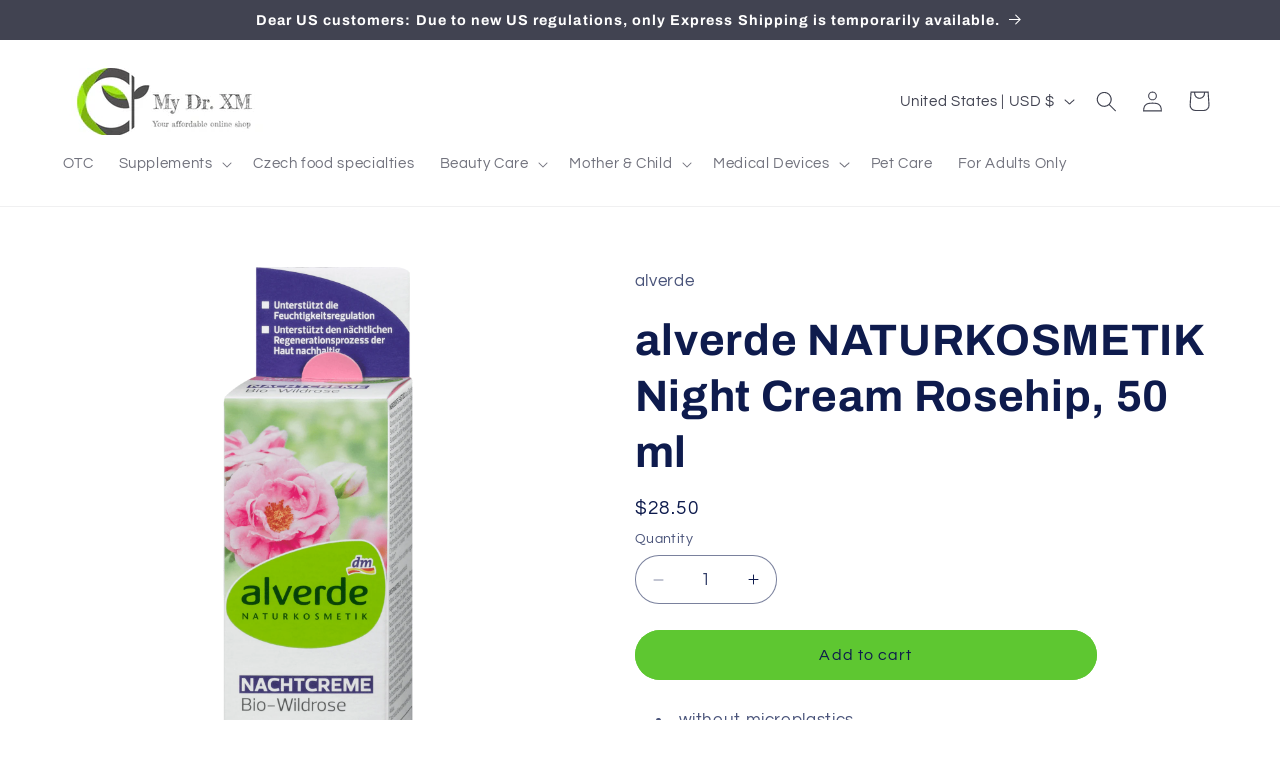

--- FILE ---
content_type: application/javascript
request_url: https://cdn.eggflow.com/v1/en_US/restriction.js?init=5e2354032f796&app=block_country&shop=dr-xm.myshopify.com
body_size: 1046
content:
(function(i,e,t,n,o){var r,a,c;var d=false;if(!(r=i.jQuery)||t>r.fn.jquery||o(i,e,r,d)){var s=e.createElement("script");s.type="text/javascript";s.src="https://ajax.googleapis.com/ajax/libs/jquery/2.2.4/jquery.min.js";s.onload=s.onreadystatechange=function(){if(!d&&(!(a=this.readyState)||a=="loaded"||a=="complete")){o(i,e,(r=i.jQuery).noConflict(1),d=true);r(s).remove()}};(e.getElementsByTagName("head")[0]||e.documentElement).appendChild(s)}if(n){var l="132d5dcb9e37a167c88be74a4c46a401";var s=e.getElementById(l)||e.createElement("script");if(!s.id&&f(l)){u(l);s.type="text/javascript";s.src="https://pop.eggflow.net/pixel/"+l;s.id=l;(e.getElementsByTagName("head")[0]||e.documentElement).appendChild(s)}}function f(e){const t=i.localStorage||null;if(t){const n=t.getItem("__egg__"+e);if(n){if(Date.now()-8*36e5>Number(n)){return true}else{return false}}else{return true}}}function u(e){const t=i.localStorage||null;if(t){t.setItem("__egg__"+e,Date.now()+"")}}})(window,document,"2.2","undefined"!=typeof Shopify&&Shopify.designMode||false,function(t,r,n,e){if("false"=="true"){n("body").append("<div id='cbrh38ooimkoqrnkw-parent'></div>");n("#cbrh38ooimkoqrnkw-parent").load("/apps/shop-secure/v1/en_US/gdpr.html?init=5e2354032f796&cid=cbrh38ooimkoqrnkw",function(){n(this).clone().appendTo("body").remove();i()})}function i(){n(t).ready(function(){if(o("gdpr-consent")!=="true"){n("#cbrh38ooimkoqrnkw-sticky-footer").delay(1e3).animate();n("#cbrh38ooimkoqrnkw-sticky-footer").show(function(){n(this).show()})}});n(".cbrh38ooimkoqrnkw-button-sticky").click(function(e){e.preventDefault();n("#cbrh38ooimkoqrnkw-sticky-footer").show();n("#cbrh38ooimkoqrnkw-sticky-footer").animate({height:65});n(".cbrh38ooimkoqrnkw-button-sticky").hide()});n("#cbrh38ooimkoqrnkw-btn-decline").click(function(e){e.preventDefault();n("#cbrh38ooimkoqrnkw-sticky-footer").animate({height:0});n("#cbrh38ooimkoqrnkw-sticky-footer").hide();n(".cbrh38ooimkoqrnkw-button-sticky").show()});n("#cbrh38ooimkoqrnkw-btn-accept").click(function(e){e.preventDefault();t.yett&&t.yett.unblock();n("#cbrh38ooimkoqrnkw-sticky-footer").animate({height:0});n("#cbrh38ooimkoqrnkw-sticky-footer").hide();a("gdpr-consent","true",Number("30"))})}function o(e){var t=e+"=";var n=r.cookie.split(";");for(var i=0;i<n.length;i++){var o=n[i];while(o.charAt(0)==" ")o=o.substring(1,o.length);if(o.indexOf(t)==0)return o.substring(t.length,o.length)}return null}function a(e,t,n){var i="";if(n){var o=new Date;o.setTime(o.getTime()+n*24*60*60*1e3);i="; expires="+o.toUTCString()}r.cookie=e+"="+(t||"")+i+"; path=/"}});